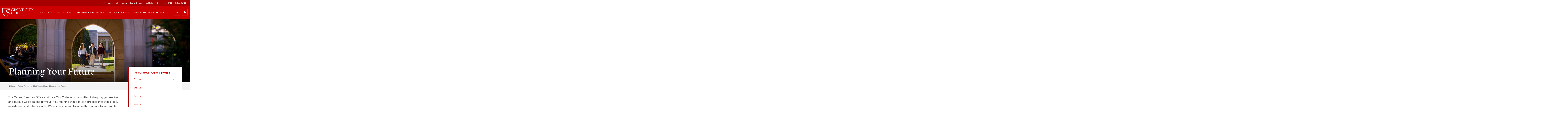

--- FILE ---
content_type: text/html; charset=utf-8
request_url: https://www.gcc.edu/Home/Faith-Purpose/Find-Your-Calling/Planning-Your-Future
body_size: 77341
content:
<!DOCTYPE html>
<html  lang="en-US">
<head id="Head"><meta content="text/html; charset=UTF-8" http-equiv="Content-Type" />

<meta name="viewport" content="width=device-width, initial-scale=1.0">

<link rel="stylesheet" href="https://use.typekit.net/ici6coc.css">

<link rel="stylesheet" href="https://use.fontawesome.com/4fae62d6ea.css">

<!-- begin CBE code -->
<script>
    (function(a,b,c,d,e,f,g) {
    a[e] = a[e] || function() {(a[e].q = a[e].q || []).push(arguments)};f=b.createElement(c);
    g=b.getElementsByTagName(c)[0];f.async=1;f.src=d+"/cbe/cbe.js";g.parentNode.insertBefore(f,g);
    })(window,document,"script","https://cbe.capturehighered.net","_cbe");

    _cbe("create","e0d51135");
    _cbe("log","pageview");
</script>
<!-- end CBE code -->

<!-- Google Tag Manager -->
<script>(function(w,d,s,l,i){w[l]=w[l]||[];w[l].push({'gtm.start':
new Date().getTime(),event:'gtm.js'});var f=d.getElementsByTagName(s)[0],
j=d.createElement(s),dl=l!='dataLayer'?'&l='+l:'';j.async=true;j.src=
'https://www.googletagmanager.com/gtm.js?id='+i+dl;f.parentNode.insertBefore(j,f);
})(window,document,'script','dataLayer','GTM-P2XJBWZ');</script>
<!-- End Google Tag Manager -->

<!-- Google tag (gtag.js) -->
<script async src="https://www.googletagmanager.com/gtag/js?id=G-SDG851JYLH"></script>
<script>
  window.dataLayer = window.dataLayer || [];
  function gtag(){dataLayer.push(arguments);}
  gtag('js', new Date());

  gtag('config', 'G-SDG851JYLH');
</script>
<!-- End Google tag (gtag.js) -->
<title>
	Planning Your Future
</title><meta id="MetaRobots" name="ROBOTS" content="INDEX, FOLLOW" /><link href="/Resources/Shared/stylesheets/dnndefault/7.0.0/default.css?cdv=1222" type="text/css" rel="stylesheet"/><link href="/Resources/Search/SearchSkinObjectPreview.css?cdv=1222" type="text/css" rel="stylesheet"/><link href="/Portals/_default/skins/grove/skin.css?cdv=1222" type="text/css" rel="stylesheet"/><link href="/Portals/0/portal.css?cdv=1222" type="text/css" rel="stylesheet"/><link href="/Portals/_default/skins/grove/DDRMenu/breadcrumb/breadcrumb.css?cdv=1222" type="text/css" rel="stylesheet"/><script src="/Resources/libraries/jQuery/03_05_01/jquery.js?cdv=1222" type="text/javascript"></script><script src="/Resources/libraries/jQuery-Migrate/03_02_00/jquery-migrate.js?cdv=1222" type="text/javascript"></script><script src="/Resources/libraries/jQuery-UI/01_12_01/jquery-ui.js?cdv=1222" type="text/javascript"></script><link rel='SHORTCUT ICON' href='/Portals/0/favicon2.ico?ver=YAYNUauHSRuGuyTHR0TUjA%3d%3d' type='image/x-icon' /><script async type='text/javascript' src='https://dnnapi.com/analytics/js/2026256.js'></script><meta name="viewport" content="initial-scale=1.0,width=device-width" /></head>
<body id="Body">
    
    <form method="post" action="/Home/Faith-Purpose/Find-Your-Calling/Planning-Your-Future" id="Form" enctype="multipart/form-data">
<div class="aspNetHidden">
<input type="hidden" name="__EVENTTARGET" id="__EVENTTARGET" value="" />
<input type="hidden" name="__EVENTARGUMENT" id="__EVENTARGUMENT" value="" />
<input type="hidden" name="__VIEWSTATE" id="__VIEWSTATE" value="Mvb/OXVp988csfyt3YT+3VXiF6VBcSvjXAhjomsQjkPJUvWh22bFa/mM1tFS3rPXrFnOBRPF2zATgx+1IhHHYRdCaCx27mhzNFcr0AKAX8yZiZY+jaUwxOlxgGI6eL6ovgQQrnhGTex7/e+d" />
</div>

<script type="text/javascript">
//<![CDATA[
var theForm = document.forms['Form'];
if (!theForm) {
    theForm = document.Form;
}
function __doPostBack(eventTarget, eventArgument) {
    if (!theForm.onsubmit || (theForm.onsubmit() != false)) {
        theForm.__EVENTTARGET.value = eventTarget;
        theForm.__EVENTARGUMENT.value = eventArgument;
        theForm.submit();
    }
}
//]]>
</script>


<script src="/WebResource.axd?d=pynGkmcFUV0HBrEA_6dLNjkIOw0VpiNUBwt2OjmVqJcwBiO-FGHDmmBQHTM1&amp;t=638285921964787378" type="text/javascript"></script>


<script src="/ScriptResource.axd?d=NJmAwtEo3Io-YqBJ9v2sLVXnv6nko9rO5nvujHlTNskRouLI_O-P_p4lf-x1MT_2wiQO6ditr3FQX0N3fILSdqlhLfDdvoZs3NVBwBAH3BKLQ843Pa2ozl8cv7yORbSuf8baMg2&amp;t=13798092" type="text/javascript"></script>
<script src="/ScriptResource.axd?d=dwY9oWetJoK3AbdxoJPqoljy77W6aSoInOUiFM43e_16lpQsOAPwF9MuZqnKYTmo3-5foz6nMoFQ-z2cRIuwhsH4fEU57iWMyweMKYmV95q__Kj1EtB1gFBSuG2zcA-pLIGsTFHI7Z7NSz7R0&amp;t=13798092" type="text/javascript"></script>
<div class="aspNetHidden">

	<input type="hidden" name="__VIEWSTATEGENERATOR" id="__VIEWSTATEGENERATOR" value="CA0B0334" />
	<input type="hidden" name="__VIEWSTATEENCRYPTED" id="__VIEWSTATEENCRYPTED" value="" />
	<input type="hidden" name="__EVENTVALIDATION" id="__EVENTVALIDATION" value="Wf3ltfdgUGtwA2UrCzITW9jUnKp9hOeuO5isR18fUL2ou+lhVx6tbC26TW+iUJ76nJDlPl755Q5OZx1ox9xK0zoo7ujZ2YN9jMY8gdr9LaQjAQxIfo6y/nUf2AtC++e8Ls69CiqfmD/TPci/pRpYRxogWqg=" />
</div><script src="/js/dnn.js?cdv=1222" type="text/javascript"></script><script src="/js/dnn.modalpopup.js?cdv=1222" type="text/javascript"></script><script src="/js/dnncore.js?cdv=1222" type="text/javascript"></script><script src="/Resources/Search/SearchSkinObjectPreview.js?cdv=1222" type="text/javascript"></script><script src="/js/dnn.servicesframework.js?cdv=1222" type="text/javascript"></script>
<script type="text/javascript">
//<![CDATA[
Sys.WebForms.PageRequestManager._initialize('ScriptManager', 'Form', [], [], [], 90, '');
//]]>
</script>

        
        
        



<!-- Google Tag Manager (noscript) -->
<noscript>
<iframe src="https://www.googletagmanager.com/ns.html?id=GTM-P2XJBWZ" height="0" width="0" style="display:none;visibility:hidden"></iframe>
</noscript>
<!-- End Google Tag Manager (noscript) -->

<div class="overflow">
    <header>
    <div class="secondary">
        <div class="wrapper">
            <a href="/" class="logo">
                <img src="/Portals/0/gcc-logo-primary-1x.png" alt="logo" class="logo__img" />
            </a>
            <!-- Secondary Navigation -->
            <!-- Secondary Navigation -->

<nav class="secondary__nav">
    <ul class="secondary__list">
  <li class="secondary__item" data-state="inactive"><a class="secondary__link" data-state="inactive" href="https://www.gcc.edu/Info/Contact">Contact</a><ul class="secondary__list--child" style="display: none;">
      <li class="secondary__item--child"><a class="secondary__link--child" href="https://www.gcc.edu/Info/Contact/Request-Information">Request Information</a></li>
      <li class="secondary__item--child"><a class="secondary__link--child" href="https://www.gcc.edu/Info/Contact/Staff-Directory">Staff Directory</a></li>
      <li class="secondary__item--child"><a class="secondary__link--child" href="https://www.gcc.edu/Home/Academics/Faculty-Directory">Faculty Directory</a></li>
      <li class="secondary__item--child"><a class="secondary__link--child" href="https://www.gcc.edu/Utility/Offices/Offices-of-Marketing-Communications/Media-Kit">Media Kit</a></li>
      <li class="secondary__item--child"><a class="secondary__link--child" href="https://www.gcc.edu/Info/Contact">Contact Us</a></li>
    </ul>
  </li>
  <li class="secondary__item" data-state="inactive"><a class="secondary__link" data-state="inactive" href="https://www.gcc.edu/Info/Visit">Visit</a><ul class="secondary__list--child" style="display: none;">
      <li class="secondary__item--child"><a class="secondary__link--child" href="https://www.gcc.edu/Info/Visit">Visit Us</a></li>
      <li class="secondary__item--child"><a class="secondary__link--child" href="https://www.gcc.edu/Info/Visit/Daily-Visit-Options">Daily Visit Options</a></li>
      <li class="secondary__item--child"><a class="secondary__link--child" href="https://www.gcc.edu/Info/Visit/Open-Houses">Open Houses</a></li>
      <li class="secondary__item--child"><a class="secondary__link--child" href="https://www.youvisit.com/tour/grovecitycollege">Virtual Tour</a></li>
      <li class="secondary__item--child"><a class="secondary__link--child" href="https://www.gcc.edu/Info/Visit/Group-Visit">Group Visit</a></li>
      <li class="secondary__item--child"><a class="secondary__link--child" href="https://www.gcc.edu/Info/Visit/Summer-Camps">Summer Camps</a></li>
      <li class="secondary__item--child"><a class="secondary__link--child" href="https://www.gcc.edu/Info/Visit/Meet-us-on-the-road">Meet us on the road</a></li>
      <li class="secondary__item--child"><a class="secondary__link--child" href="https://www.gcc.edu/Info/Visit/Driving-Directions">Driving Directions</a></li>
      <li class="secondary__item--child"><a class="secondary__link--child" href="http://www.gcc.edu/Portals/0/GCC-CampusMap.pdf">Campus Map</a></li>
      <li class="secondary__item--child"><a class="secondary__link--child" href="https://www.gcc.edu/Info/Visit/Accommodations">Accommodations</a></li>
      <li class="secondary__item--child"><a class="secondary__link--child" href="https://www.gcc.edu/Info/Visit/Dining">Dining</a></li>
      <li class="secondary__item--child"><a class="secondary__link--child" href="https://www.gcc.edu/Info/Visit/Regional-Attractions">Regional Attractions</a></li>
    </ul>
  </li>
  <li class="secondary__item" data-state="inactive"><a class="secondary__link" data-state="inactive" href="https://www.gcc.edu/Home/Admissions-Financial-Aid/Applying-to-Grove-City-College">Apply</a></li>
  <li class="secondary__item" data-state="inactive"><a class="secondary__link" data-state="inactive" href="https://www.gcc.edu/Info/Events-News">Events &amp; News</a><ul class="secondary__list--child" style="display: none;">
      <li class="secondary__item--child"><a class="secondary__link--child" href="https://www.gcc.edu/Info/Events-News">Events &amp; News</a></li>
      <li class="secondary__item--child"><a class="secondary__link--child" href="http://alumni.gcc.edu/s/1472/17/events.aspx?sid=1472&amp;gid=1&amp;pgid=1266">Alumni &amp; Friends Events</a></li>
      <li class="secondary__item--child"><a class="secondary__link--child" href="https://www.gcc.edu/Info/Events-News/Calendar">Calendar</a></li>
      <li class="secondary__item--child"><a class="secondary__link--child" href="https://www.gcc.edu/Info/Visit/Open-Houses">Open Houses</a></li>
      <li class="secondary__item--child"><a class="secondary__link--child" href="https://www.gcc.edu/Info/Events-News/Commencement-2026">Commencement 2026</a></li>
      <li class="secondary__item--child"><a class="secondary__link--child" href="https://www.gcc.edu/Info/Events-News/Commencement-Archive">Commencement Archive</a></li>
      <li class="secondary__item--child"><a class="secondary__link--child" href="https://www.gcc.edu/Info/Events-News/Student-Publications">Student Publications</a></li>
      <li class="secondary__item--child"><a class="secondary__link--child" href="https://www.gcc.edu/Utility/Offices/Offices-of-Marketing-Communications/Media-Coverage">Media Coverage</a></li>
      <li class="secondary__item--child"><a class="secondary__link--child" href="https://www.gcc.edu/Info/Events-News/News-Releases">News Releases</a></li>
      <li class="secondary__item--child"><a class="secondary__link--child" href="https://issuu.com/grovecitycollege/stacks/99fbe0dc411946b391de90047c479d2e">GeDunk Alumni Magazine</a></li>
      <li class="secondary__item--child"><a class="secondary__link--child" href="https://www.gcc.edu/Info/Events-News/Live-Recorded-Events">Live &amp; Recorded Events</a></li>
      <li class="secondary__item--child"><a class="secondary__link--child" href="https://www.gcc.edu/Info/Events-News/Life-of-the-Mind-Lectures">Life of the Mind Lectures</a></li>
    </ul>
  </li>
  <li class="secondary__item" data-state="inactive"><a class="secondary__link" data-state="inactive" href="http://athletics.gcc.edu/">Athletics</a></li>
  <li class="secondary__item" data-state="inactive"><a class="secondary__link" data-state="inactive" href="https://securelb.imodules.com/s/1472/index.aspx?sid=1472&amp;gid=1&amp;pgid=683&amp;cid=1644">Give</a></li>
  <li class="secondary__item" data-state="inactive"><a class="secondary__link" data-state="inactive" href="https://www.giving.gcc.edu/s/1472/23/home.aspx">Impact 150</a></li>
  <li class="secondary__item" data-state="inactive"><a class="secondary__link" data-state="inactive" href="https://www.gcc.edu/Celebrate-150">Celebrate 150</a></li>
</ul>
</nav>
        </div>
    </div>

    <div class="primary">
        <div class="wrapper">
            <a href="/" class="logo">
                <img src="/Portals/0/gcc-logo-primary-1x.png" alt="logo" class="logo__img" />
            </a>

            <!-- Primary Navigation -->
            <!-- Primary Navigation -->

<nav class="primary__nav">
    <ul class="primary__list">
  <div class="close-btn" data-state="inactive"><img srcset="/Portals/0/Images/close-icon-1x.png, /Portals/0/Images/close-icon-2x.png 2x" src="/Portals/0/Images/close-icon-1x.png.png" alt="close"></div>
  <li class="primary__item" data-state="inactive"><a class="primary__link" data-state="inactive" href="https://www.gcc.edu/Home/Our-Story">Our Story</a><div class="primary__list-wrapper" style="display: none;">
      <div class="primary__list-wrapper--child">
        <div class="primary__callout">
          <div class="primary__callout-title">Our Story</div>
          <div class="primary__callout-desc">Built on American values.</div><a class="btn-primary" href="https://www.gcc.edu/Home/Our-Story">
                                    Learn More
                                </a></div>
        <ul class="primary__list--child" style="display: none;">
          <li class="primary__item--child"><a class="primary__link--child" href="https://www.gcc.edu/Home/Our-Story/Distinctives">Our Distinctives</a></li>
          <li class="primary__item--child"><a class="primary__link--child" href="https://www.gcc.edu/Home/Our-Story/History">History</a></li>
          <li class="primary__item--child"><a class="primary__link--child" href="https://www.gcc.edu/Home/Our-Story/Faith-Freedom">Faith &amp; Freedom</a></li>
          <li class="primary__item--child"><a class="primary__link--child" href="https://www.gcc.edu/Home/Our-Story/By-the-Numbers">By the Numbers</a></li>
          <li class="primary__item--child"><a class="primary__link--child" href="https://www.gcc.edu/Home/Our-Story/Leadership-Teams">Leadership Teams</a></li>
          <li class="primary__item--child"><a class="primary__link--child" href="http://alumni.gcc.edu/s/1472/17/interior.aspx?sid=1472&amp;gid=1&amp;pgid=794">Our Alumni</a></li>
          <li class="primary__item--child"><a class="primary__link--child" href="https://www.gcc.edu/Home/Our-Story/The-Institute-for-Faith-Freedom">The Institute for Faith &amp; Freedom</a></li>
          <li class="primary__item--child"><a class="primary__link--child" href="https://www.gcc.edu/Center-Entrepreneurship-Innovation">Center for Entrepreneurship + Innovation</a></li>
          <li class="primary__item--child"><a class="primary__link--child" href="https://www.gcc.edu/Home/Our-Story/Center-for-Rural-Ministry">Center for Rural Ministry</a></li>
        </ul>
      </div>
    </div>
  </li>
  <li class="primary__item" data-state="inactive"><a class="primary__link" data-state="inactive" href="https://www.gcc.edu/Home/Academics">Academics</a><div class="primary__list-wrapper" style="display: none;">
      <div class="primary__list-wrapper--child">
        <div class="primary__callout">
          <div class="primary__callout-title">Academics</div>
          <div class="primary__callout-desc">Educating the entire you.</div><a class="btn-primary" href="https://www.gcc.edu/Home/Academics">
                                    Learn More
                                </a></div>
        <ul class="primary__list--child" style="display: none;">
          <li class="primary__item--child"><a class="primary__link--child" href="https://www.gcc.edu/Home/Academics/Majors-Departments">Majors &amp; Departments</a></li>
          <li class="primary__item--child"><a class="primary__link--child" href="https://www.gcc.edu/Home/Academics/Grad-School-Prep">Grad School Prep</a></li>
          <li class="primary__item--child"><a class="primary__link--child" href="https://www.gcc.edu/Home/Academics/Study-Abroad-Programs">Study Abroad Programs</a></li>
          <li class="primary__item--child"><a class="primary__link--child" href="https://www.gcc.edu/Home/Academics/Graduate-Online-Programs">Graduate &amp; Online Programs</a></li>
          <li class="primary__item--child"><a class="primary__link--child" href="https://www.gcc.edu/Home/Academics/Faculty-Directory">Faculty Directory</a></li>
          <li class="primary__item--child"><a class="primary__link--child" href="https://www.gcc.edu/Home/Academics/Academic-Resource-Center">Academic Resource Center</a></li>
          <li class="primary__item--child"><a class="primary__link--child" href="https://www.gcc.edu/Home/Academics/Accreditations-Affiliations">Accreditations &amp; Affiliations</a></li>
          <li class="primary__item--child"><a class="primary__link--child" href="https://www.gcc.edu/Utility/Offices/Registrar/Transcript-Request">Request a Transcript</a></li>
          <li class="primary__item--child"><a class="primary__link--child" href="https://www.gcc.edu/Home/Admissions-Financial-Aid/Applying-to-Grove-City-College/How-To-Apply/Dual-Enrollment-Program">Dual Enrollment Program</a></li>
          <li class="primary__item--child"><a class="primary__link--child" href="https://www.gcc.edu/Utility/Offices/Registrar/Undergraduate-Online-Courses">Online Courses</a></li>
        </ul>
      </div>
    </div>
  </li>
  <li class="primary__item" data-state="inactive"><a class="primary__link" data-state="inactive" href="https://www.gcc.edu/Home/Experience-the-Grove">Experience the Grove</a><div class="primary__list-wrapper" style="display: none;">
      <div class="primary__list-wrapper--child">
        <div class="primary__callout">
          <div class="primary__callout-title">Experience the Grove</div>
          <div class="primary__callout-desc">A community so unique, we have our own name.</div><a class="btn-primary" href="https://www.gcc.edu/Home/Experience-the-Grove">
                                    Learn More
                                </a></div>
        <ul class="primary__list--child" style="display: none;">
          <li class="primary__item--child"><a class="primary__link--child" href="https://www.gcc.edu/Home/Experience-the-Grove/Organizations-Clubs">Organizations &amp; Clubs</a></li>
          <li class="primary__item--child"><a class="primary__link--child" href="https://www.gcc.edu/Home/Experience-the-Grove/Campus-Life">Campus Life</a></li>
          <li class="primary__item--child"><a class="primary__link--child" href="http://athletics.gcc.edu/">Athletics</a></li>
          <li class="primary__item--child"><a class="primary__link--child" href="https://www.gcc.edu/Home/Experience-Grove/Facilities">Facilities</a></li>
          <li class="primary__item--child"><a class="primary__link--child" href="https://www.youvisit.com/tour/grovecitycollege">Virtual Tour</a></li>
        </ul>
      </div>
    </div>
  </li>
  <li data-state="inactive" class="current"><a class="primary__link" data-state="inactive" href="https://www.gcc.edu/Home/Faith-Purpose">Faith &amp; Purpose</a><div class="primary__list-wrapper" style="display: none;">
      <div class="primary__list-wrapper--child">
        <div class="primary__callout">
          <div class="primary__callout-title">Faith &amp; Purpose</div>
          <div class="primary__callout-desc">Who will you become?</div><a class="btn-primary" href="https://www.gcc.edu/Home/Faith-Purpose">
                                    Learn More
                                </a></div>
        <ul class="primary__list--child" style="display: none;">
          <li class="primary__item--child"><a class="primary__link--child" href="https://www.gcc.edu/Home/Faith-Purpose/Christian-Formation">Christian Formation</a></li>
          <li class="current"><a class="primary__link--child" href="https://www.gcc.edu/Home/Faith-Purpose/Find-Your-Calling">Find Your Calling</a></li>
          <li class="primary__item--child"><a class="primary__link--child" href="https://vimeo.com/showcase/11072383">Chapel Livestream</a></li>
          <li class="primary__item--child"><a class="primary__link--child" href="https://www.gcc.edu/Home/Our-Story/Faith-Freedom/Vision-Mission-Values">Vision, Mission &amp; Values</a></li>
          <li class="primary__item--child"><a class="primary__link--child" href="https://www.gcc.edu/Home/Our-Story/Faith-Freedom/Statement-of-Faith">Statement of Faith</a></li>
        </ul>
      </div>
    </div>
  </li>
  <li class="primary__item" data-state="inactive"><a class="primary__link" data-state="inactive" href="https://www.gcc.edu/Home/Admissions-Financial-Aid">Admissions &amp; Financial Aid</a><div class="primary__list-wrapper" style="display: none;">
      <div class="primary__list-wrapper--child">
        <div class="primary__callout">
          <div class="primary__callout-title">Admissions &amp; Financial Aid</div>
          <div class="primary__callout-desc">You'll get more than what you pay for.</div><a class="btn-primary" href="https://www.gcc.edu/Home/Admissions-Financial-Aid">
                                    Learn More
                                </a></div>
        <ul class="primary__list--child" style="display: none;">
          <li class="primary__item--child"><a class="primary__link--child" href="https://www.gcc.edu/Home/Admissions-Financial-Aid">Admissions &amp; Financial Aid</a></li>
          <li class="primary__item--child"><a class="primary__link--child" href="https://www.gcc.edu/Home/Our-Story/Our-Distinctives/Why-Grove-City-College">Why Grove City College?</a></li>
          <li class="primary__item--child"><a class="primary__link--child" href="https://www.gcc.edu/Info/Visit">Visit Us</a></li>
          <li class="primary__item--child"><a class="primary__link--child" href="https://www.gcc.edu/Home/Admissions-Financial-Aid/Financial-Aid-Scholarships">Financial Aid &amp; Scholarships</a></li>
          <li class="primary__item--child"><a class="primary__link--child" href="https://www.gcc.edu/Home/Admissions-Financial-Aid/Applying-to-Grove-City-College">Applying to Grove City College</a></li>
          <li class="primary__item--child"><a class="primary__link--child" href="https://www.gcc.edu/Utility/Info-For/New-Students/Accepted-Students">Accepted Students</a></li>
          <li class="primary__item--child"><a class="primary__link--child" href="https://www.gcc.edu/Home/Admissions-Financial-Aid/Applying-to-Grove-City-College/How-To-Apply/Dual-Enrollment-Program">Dual Enrollment Program</a></li>
          <li class="primary__item--child"><a class="primary__link--child" href="https://www.gcc.edu/Utility/Offices/Registrar/Undergraduate-Online-Courses">Online Courses</a></li>
          <li class="primary__item--child"><a class="primary__link--child" href="https://www.gcc.edu/Home/Admissions-Financial-Aid/College-Search-Resources">College Search Resources</a></li>
          <li class="primary__item--child"><a class="primary__link--child" href="https://www.gcc.edu/Home/Admissions-Financial-Aid/Meet-the-Admissions-Staff">Meet the Admissions Staff</a></li>
        </ul>
      </div>
    </div>
  </li>
</ul>
</nav>
            <div class="search-utility-wrapper">
                <div id="dnn_HeaderSearchUtilityPane"><div class="DnnModule DnnModule-DNN_HTML DnnModule-1670 DnnVersionableControl"><a name="1670"></a><div id="dnn_ctr1670_ContentPane" class="clearfix module-clean"><!-- Start_Module_1670 --><div id="dnn_ctr1670_ModuleContent" class="DNNModuleContent ModDNNHTMLC">
	<div id="dnn_ctr1670_HtmlModule_lblContent"><div class="search-btn search-utility__btn" data-state="inactive">
	<i class="fa fa-search" aria-hidden="true"></i>
	<span class="search-btn__label">Search</span>
</div>
<div class="utility-btn" data-state="inactive">
	<i class="fa fa-user" aria-hidden="true"></i>
</div>
<div class="utility-btn-mobile search-utility__btn" data-state="inactive">
	<i class="fa fa-user" aria-hidden="true"></i>
</div>
<div class="menu-btn utility-btn-mobile search-utility__btn" data-state="inactive">
	<i class="fa fa-bars" aria-hidden="true"></i>
</div></div>




</div><!-- End_Module_1670 --></div>

















</div></div>
            </div>
        </div>
    </div>

    <!-- searchbox -->
    <div class="searchbox" role="search" data-state="inactive">
        <div class="wrapper">
            <label for="search_term" class="searchbox__label">Site Search</label>
            <span id="dnn_dnnSearch_ClassicSearch">
    
    
    <span class="searchInputContainer" data-moreresults="See More Results" data-noresult="No Results Found">
        <input name="dnn$dnnSearch$txtSearch" type="text" maxlength="255" size="20" id="dnn_dnnSearch_txtSearch" class="NormalTextBox" aria-label="Search" autocomplete="off" placeholder="Search..." />
        <a class="dnnSearchBoxClearText" title="Clear search text"></a>
    </span>
    <a id="dnn_dnnSearch_cmdSearch" class="SkinObject" href="javascript:__doPostBack(&#39;dnn$dnnSearch$cmdSearch&#39;,&#39;&#39;)">Search</a>
</span>


<script type="text/javascript">
    $(function() {
        if (typeof dnn != "undefined" && typeof dnn.searchSkinObject != "undefined") {
            var searchSkinObject = new dnn.searchSkinObject({
                delayTriggerAutoSearch : 400,
                minCharRequiredTriggerAutoSearch : 2,
                searchType: 'S',
                enableWildSearch: true,
                cultureCode: 'en-US',
                portalId: -1
                }
            );
            searchSkinObject.init();
            
            
            // attach classic search
            var siteBtn = $('#dnn_dnnSearch_SiteRadioButton');
            var webBtn = $('#dnn_dnnSearch_WebRadioButton');
            var clickHandler = function() {
                if (siteBtn.is(':checked')) searchSkinObject.settings.searchType = 'S';
                else searchSkinObject.settings.searchType = 'W';
            };
            siteBtn.on('change', clickHandler);
            webBtn.on('change', clickHandler);
            
            
        }
    });
</script>

            <div id="dnn_HeaderQuickLinksPane"><div class="DnnModule DnnModule-DNN_HTML DnnModule-1684 DnnVersionableControl"><a name="1684"></a><div id="dnn_ctr1684_ContentPane" class="clearfix module-clean"><!-- Start_Module_1684 --><div id="dnn_ctr1684_ModuleContent" class="DNNModuleContent ModDNNHTMLC">
	<div id="dnn_ctr1684_HtmlModule_lblContent"><ul class="quick-links">
	<li class="quick-links__item">
	Top Searches:
	</li>
	<li class="quick-links__item">
	<a class="quick-links__link" href="/Home/Academics/Majors-Departments">
	Programs
	</a>
	</li>
	<li class="quick-links__item">
	<a class="quick-links__link" href="http://athletics.gcc.edu/" target="_blank">
	Athletics
	</a>
	</li>
	<li class="quick-links__item">
	<a class="quick-links__link" href="http://www.youvisit.com/tour/grovecitycollege?tourid=tour1_10_05_15_71415&pl=v&m_prompt=1" target="_blank">
	Virtual Tour
	</a>
	</li>
	<li class="quick-links__item">
	<a class="quick-links__link" href="/Home/Academics/Faculty-Directory">
	Faculty Directory
	</a>
	</li>
</ul></div>




</div><!-- End_Module_1684 --></div>

















</div></div>
        </div>
    </div>

    <div class="utility">
        <div class="wrapper">
            <!-- Utility Navigation -->
            <!-- Utility Navigation -->

<nav class="utility__nav">
	<ul class="utility__list" data-state="active">
  <div class="close-btn" data-state="inactive"><img srcset="/Portals/0/Images/close-icon-1x.png, /Portals/0/Images/close-icon-2x.png 2x" src="/Portals/0/Images/close-icon-1x.png.png" alt="close"></div>
  <li class="utility__item" data-state="inactive"><a class="utility__link" data-state="inactive" href="https://www.gcc.edu/Utility/Portals">Portals</a><ul class="utility__list--child">
      <li class="utility__item--child"><a class="utility__link--child" href="https://my.gcc.edu/ics">My GCC</a></li>
      <li class="utility__item--child"><a class="utility__link--child" href="http://alumni.gcc.edu/s/1472/start.aspx">Alumni Login</a></li>
    </ul>
  </li>
  <li class="utility__item" data-state="inactive"><a class="utility__link" data-state="inactive" href="https://www.gcc.edu/Utility/Info-For">Info For</a><ul class="utility__list--child">
      <li class="utility__item--child"><a class="utility__link--child" href="https://www.gcc.edu/Utility/Info-For/Parents-Guardians">Parents &amp; Guardians</a></li>
      <li class="utility__item--child"><a class="utility__link--child" href="http://alumni.gcc.edu/s/1472/start.aspx">Alumni &amp; Friends</a></li>
      <li class="utility__item--child"><a class="utility__link--child" href="http://www.giving.gcc.edu">Donors</a></li>
      <li class="utility__item--child"><a class="utility__link--child" href="https://www.gcc.edu/Utility/Info-For/Educators">Educators</a></li>
      <li class="utility__item--child"><a class="utility__link--child" href="https://www.gcc.edu/Utility/Info-For/Employers">Employers</a></li>
      <li class="utility__item--child"><a class="utility__link--child" href="https://www.gcc.edu/Utility/Info-For/New-Students">New Students</a></li>
    </ul>
  </li>
  <li class="utility__item" data-state="inactive"><a class="utility__link" data-state="inactive" href="https://www.gcc.edu/Utility/Offices">Offices</a><ul class="utility__list--child">
      <li class="utility__item--child"><a class="utility__link--child" href="https://www.gcc.edu/Utility/Offices/Institutional-Advancement">Institutional Advancement</a></li>
      <li class="utility__item--child"><a class="utility__link--child" href="https://www.gcc.edu/Utility/Offices/Bookstore">Bookstore</a></li>
      <li class="utility__item--child"><a class="utility__link--child" href="https://www.gcc.edu/Utility/Offices/Registrar">Registrar</a></li>
      <li class="utility__item--child"><a class="utility__link--child" href="https://www.gcc.edu/Utility/Offices/Office-of-Admissions">Office of Admissions</a></li>
      <li class="utility__item--child"><a class="utility__link--child" href="https://www.gcc.edu/Utility/Offices/Office-of-Financial-Aid">Office of Financial Aid</a></li>
      <li class="utility__item--child"><a class="utility__link--child" href="https://www.gcc.edu/Utility/Offices/Office-of-Career-Services">Office of Career Services</a></li>
      <li class="utility__item--child"><a class="utility__link--child" href="https://www.gcc.edu/Utility/Offices/Stan-Karen-Johnson-Office-of-Global-Programs">Stan &amp; Karen Johnson Office of Global Programs</a></li>
      <li class="utility__item--child"><a class="utility__link--child" href="https://www.gcc.edu/Utility/Offices/Imago-Dei-Office">Imago Dei Office</a></li>
      <li class="utility__item--child"><a class="utility__link--child" href="https://www.gcc.edu/Utility/Offices/Offices-of-Marketing-Communications">Offices of Marketing &amp; Communications</a></li>
      <li class="utility__item--child"><a class="utility__link--child" href="https://www.gcc.edu/Utility/Offices/Information-Technology-Services">Information Technology Services (ITS)</a></li>
      <li class="utility__item--child"><a class="utility__link--child" href="https://www.gcc.edu/Utility/Offices/Residence-Life">Residence Life</a></li>
      <li class="utility__item--child"><a class="utility__link--child" href="https://www.gcc.edu/Utility/Offices/Zerbe-Health-Wellness-Center">Zerbe Health &amp; Wellness Center</a></li>
      <li class="utility__item--child"><a class="utility__link--child" href="https://www.gcc.edu/Utility/Offices/Counseling-Center">Counseling Center</a></li>
    </ul>
  </li>
</ul>
</nav>
        </div>
    </div>

</header>
    <main class="landing-page">	
        <!-- Hero -->
        <section>
            <div class="hero">
                <div id="dnn_BasicPageHeroPane"><div class="DnnModule DnnModule-Visualizer DnnModule-3521 DnnVersionableControl"><a name="3521"></a><div id="dnn_ctr3521_ContentPane" class="clearfix module-clean"><!-- Start_Module_3521 --><div id="dnn_ctr3521_ModuleContent" class="DNNModuleContent ModVisualizerC">
	<div id="dnn_ctr3521_View_ScopeWrapper" data-mid="3521" data-vid="4b3a0601-533a-4fca-beb4-ceb6585a2efb" data-dnn-content-items="{&quot;vi&quot;:&quot;4b3a0601-533a-4fca-beb4-ceb6585a2efb&quot;,&quot;ci&quot;:[&quot;e5179bd8-4695-4771-890f-683fe4ecf5bf&quot;]}"><picture class="hero__picture">    <source srcset="https://www.gcc.edu/Portals/0/Images/1.4.1.1-planning_your_future-masthead-m.jpg?ver=2017-07-18-090825-213" media="(max-width: 360px)">    <img srcset="https://www.gcc.edu/Portals/0/Images/1.4.1.1-planning_your_future-masthead.jpg?ver=2017-07-18-090822-443" alt=""></picture><div class="content">    <div class="hero__copy">        <h1 class="hero__copy__headline">Planning Your Future</h1>    </div></div></div>
</div><!-- End_Module_3521 --></div>

















</div></div>
                <div id="dnn_ContentPane" class="DNNEmptyPane"></div>
            </div>
        </section>

        <nav class="breadcrumbs">
    <div class="wrapper">
        <ul class="breadcrumbs__list">
  <li class="breadcrumbs__item"><a href="https://www.gcc.edu/" class="breadcrumbs__link">Home</a></li>
  <li class="breadcrumbs__item"><a href="https://www.gcc.edu/Home/Faith-Purpose" class="breadcrumbs__link">Faith &amp; Purpose</a></li>
  <li class="breadcrumbs__item"><a href="https://www.gcc.edu/Home/Faith-Purpose/Find-Your-Calling" class="breadcrumbs__link">Find Your Calling</a></li>
  <li class="breadcrumbs__item"><a href="https://www.gcc.edu/Home/Faith-Purpose/Find-Your-Calling/Planning-Your-Future" class="breadcrumbs__link">Planning Your Future</a></li>
</ul>
    </div>
</nav>


        <section class="content no-top-padding">
            <!-- sidebar -->
            <aside class="sidebar sticky">
                <ul class="sidebar__list">
                    <li class="sidebar__item">
                        <a class="sidebar__link" data-state="inactive" href="http://www.gcc.edu/Home/Faith-Purpose/Find-Your-Calling/Planning-Your-Future">Planning Your Future</a>
                        <button class="sidebar__link--toggle sidebar__link--toggle--parent js-sidebar__link--toggle fa-toogle-arrow" data-state="inactive"></button>
                        <ul class="sidebar__list--child">
  <li class="sidebar__item--child"><a class="sidebar__link--child sidebar__link--child--parent" href="https://www.gcc.edu/Home/Faith-Purpose/Find-Your-Calling/Planning-Your-Future/Assess">Assess</a><button class="sidebar__link--toggle js-sidebar__link--toggle fa-toogle-arrow" data-state="inactive"></button><ul class="sidebar__list--child-tertiary">
      <li class="sidebar__item--child-tertiary"><a class="sidebar__link--child-tertiary" href="https://www.gcc.edu/Home/Faith-Purpose/Find-Your-Calling/Planning-Your-Future/Assess/PathwayU">PathwayU</a></li>
    </ul>
  </li>
  <li class="sidebar__item--child"><a class="sidebar__link--child sidebar__link--child--parent" href="https://www.gcc.edu/Home/Faith-Purpose/Find-Your-Calling/Planning-Your-Future/Explore">Explore</a><button class="sidebar__link--toggle js-sidebar__link--toggle fa-toogle-arrow" data-state="inactive"></button></li>
  <li class="sidebar__item--child"><a class="sidebar__link--child sidebar__link--child--parent" href="https://www.gcc.edu/Home/Faith-Purpose/Find-Your-Calling/Planning-Your-Future/Decide">Decide</a><button class="sidebar__link--toggle js-sidebar__link--toggle fa-toogle-arrow" data-state="inactive"></button></li>
  <li class="sidebar__item--child"><a class="sidebar__link--child sidebar__link--child--parent" href="https://www.gcc.edu/Home/Faith-Purpose/Find-Your-Calling/Planning-Your-Future/Pursue">Pursue</a><button class="sidebar__link--toggle js-sidebar__link--toggle fa-toogle-arrow" data-state="inactive"></button></li>
</ul>
                    </li>
                </ul>
               
            </aside>

            <!-- start content -->
            <!-- Intro Copy -->
            <section class="content--sidebar">
                <div class="wrapper">
                    <div class="intro-copy">
                        <div id="dnn_BasicPageIntroPane"><div class="DnnModule DnnModule-Visualizer DnnModule-3522 DnnVersionableControl"><a name="3522"></a><div id="dnn_ctr3522_ContentPane" class="clearfix module-clean"><!-- Start_Module_3522 --><div id="dnn_ctr3522_ModuleContent" class="DNNModuleContent ModVisualizerC">
	<div id="dnn_ctr3522_View_ScopeWrapper" data-mid="3522" data-vid="eacfc2e6-d5e8-4b3c-beb5-ca0d08be105c" data-dnn-content-items="{&quot;vi&quot;:&quot;eacfc2e6-d5e8-4b3c-beb5-ca0d08be105c&quot;,&quot;ci&quot;:[&quot;ccf2365a-43cb-4687-a523-76330b291500&quot;]}"><div class="intro-copy">    <p class="intro-copy__desc">        The Career Services Office at Grove City College is committed to helping you realize and pursue&#160;God&#39;s calling&#160;for your life. Attaining that goal is a process that takes time, investment, and intentionality. We encourage you to move through our four-step plan and to take advantage of the advice, opportunities, and resources available at each stage of the process.    </p></div></div>
</div><!-- End_Module_3522 --></div>

















</div></div>
                    </div>
                </div>
            </section>

            <!-- 1-column tout -->
            <section class="content--sidebar">
                <div class="wrapper">
                    <div class="column--1 tout">
                        <div id="dnn_BasicPageSectionPane"><div class="DnnModule DnnModule-Visualizer DnnModule-4554 DnnVersionableControl"><a name="4554"></a><div id="dnn_ctr4554_ContentPane" class="clearfix module-clean"><!-- Start_Module_4554 --><div id="dnn_ctr4554_ModuleContent" class="DNNModuleContent ModVisualizerC">
	<div id="dnn_ctr4554_View_ScopeWrapper" data-mid="4554" data-vid="685cecf3-c535-47b1-a120-7c5a8b7cf53f" data-dnn-content-items="{&quot;vi&quot;:&quot;685cecf3-c535-47b1-a120-7c5a8b7cf53f&quot;,&quot;ci&quot;:[&quot;44cb62aa-0eae-4a6b-9e24-b75aa0b1e4f6&quot;]}"><img src="https://www.gcc.edu/Portals/0/Images/CSO_FourStepProcess2018.jpg?ver=2018-08-24-154008-393" alt=""><p></p></div>
</div><!-- End_Module_4554 --></div>

















</div><div class="DnnModule DnnModule-Visualizer DnnModule-4741 DnnVersionableControl"><a name="4741"></a><div id="dnn_ctr4741_ContentPane" class="clearfix module-clean"><!-- Start_Module_4741 --><div id="dnn_ctr4741_ModuleContent" class="DNNModuleContent ModVisualizerC">
	<div id="dnn_ctr4741_View_ScopeWrapper" data-mid="4741" data-vid="27ea2919-236a-453f-96da-2cb025f99bac" data-dnn-content-items="{&quot;vi&quot;:&quot;27ea2919-236a-453f-96da-2cb025f99bac&quot;,&quot;ci&quot;:[&quot;0eefa206-589e-4a0a-bc5a-09f86403f8c6&quot;]}"><h3 class="tout__title">Assess</h3></div>
</div><!-- End_Module_4741 --></div>

















</div><div class="DnnModule DnnModule-Visualizer DnnModule-4307 DnnVersionableControl"><a name="4307"></a><div id="dnn_ctr4307_ContentPane" class="clearfix module-clean"><!-- Start_Module_4307 --><div id="dnn_ctr4307_ModuleContent" class="DNNModuleContent ModVisualizerC">
	<div id="dnn_ctr4307_View_ScopeWrapper" data-mid="4307" data-vid="887ab7d3-6377-4964-894f-04468808b548" data-dnn-content-items="{&quot;vi&quot;:&quot;887ab7d3-6377-4964-894f-04468808b548&quot;,&quot;ci&quot;:[&quot;96e41c0e-8d89-4bc2-830e-f541dfd8e216&quot;]}">Discovering who you are is the first step on the path to your calling. By deepening your understanding of yourself, you can better evaluate your career options. Self-assessment is critical in the career development process, and our career staff is here to help you explore your interests, needs, passions, and God-given talents. As a freshman, you will have free access to the CliftonStrengths assessment to learn your top five talent themes.<img src="" alt=""><p></p><p>	<a class="btn-primary" href="/Home/Faith-Purpose/Finding-Your-Calling/Planning-Your-Future/Assess">Assess</a></p></div>
</div><!-- End_Module_4307 --></div>

















</div><div class="DnnModule DnnModule-Visualizer DnnModule-4742 DnnVersionableControl"><a name="4742"></a><div id="dnn_ctr4742_ContentPane" class="clearfix module-clean"><!-- Start_Module_4742 --><div id="dnn_ctr4742_ModuleContent" class="DNNModuleContent ModVisualizerC">
	<div id="dnn_ctr4742_View_ScopeWrapper" data-mid="4742" data-vid="8ec93c23-284f-4ca7-826b-37f002b74ef4" data-dnn-content-items="{&quot;vi&quot;:&quot;8ec93c23-284f-4ca7-826b-37f002b74ef4&quot;,&quot;ci&quot;:[&quot;e58167e5-204e-4f0c-ba9f-a63aca32dcf7&quot;]}"><h3 class="tout__title">Explore</h3></div>
</div><!-- End_Module_4742 --></div>

















</div><div class="DnnModule DnnModule-Visualizer DnnModule-4550 DnnVersionableControl"><a name="4550"></a><div id="dnn_ctr4550_ContentPane" class="clearfix module-clean"><!-- Start_Module_4550 --><div id="dnn_ctr4550_ModuleContent" class="DNNModuleContent ModVisualizerC">
	<div id="dnn_ctr4550_View_ScopeWrapper" data-mid="4550" data-vid="f6b63d76-ec3a-4612-851e-ea5b67d997fe" data-dnn-content-items="{&quot;vi&quot;:&quot;f6b63d76-ec3a-4612-851e-ea5b67d997fe&quot;,&quot;ci&quot;:[&quot;e2c539ff-6900-4c41-a49d-5ea23b36e5af&quot;]}">Once you’ve gained insight into your interests, strengths, personality, and values through self-assessments, explore career options for which you may be best suited.<img src="" alt=""><p></p><p>	<a class="btn-primary" href="/Home/Faith-Purpose/Finding-Your-Calling/Planning-Your-Future/Explore">Explore</a></p></div>
</div><!-- End_Module_4550 --></div>

















</div><div class="DnnModule DnnModule-Visualizer DnnModule-5346 DnnVersionableControl"><a name="5346"></a><div id="dnn_ctr5346_ContentPane" class="clearfix module-clean"><!-- Start_Module_5346 --><div id="dnn_ctr5346_ModuleContent" class="DNNModuleContent ModVisualizerC">
	<div id="dnn_ctr5346_View_ScopeWrapper" data-mid="5346" data-vid="2d6e42d6-547f-46f3-a9fc-c812c91d9593" data-dnn-content-items="{&quot;vi&quot;:&quot;2d6e42d6-547f-46f3-a9fc-c812c91d9593&quot;,&quot;ci&quot;:[&quot;4a9d83de-3f5d-46cc-8611-71721f67e0d2&quot;]}"><div class="callout callout--gold">    <h4 class="callout__head">                <span class="callout__head--var2">Your Calling</span>    </h4>    <div class="callout__detail">        <p>&quot;Calling is the truth that God calls us to Himself so decisively that everything we are, everything we do, and everything we have is invested with a special devotion and dynamism to live out as a response to His summons and service.&quot; - Os Guinness</p>    </div>    </div></div>
</div><!-- End_Module_5346 --></div>

















</div><div class="DnnModule DnnModule-Visualizer DnnModule-4743 DnnVersionableControl"><a name="4743"></a><div id="dnn_ctr4743_ContentPane" class="clearfix module-clean"><!-- Start_Module_4743 --><div id="dnn_ctr4743_ModuleContent" class="DNNModuleContent ModVisualizerC">
	<div id="dnn_ctr4743_View_ScopeWrapper" data-mid="4743" data-vid="d354bd3f-f207-4f52-9c58-7413e9d262b9" data-dnn-content-items="{&quot;vi&quot;:&quot;d354bd3f-f207-4f52-9c58-7413e9d262b9&quot;,&quot;ci&quot;:[&quot;84945545-7019-4877-9ef3-fe09dd0b095e&quot;]}"><h3 class="tout__title">Decide</h3></div>
</div><!-- End_Module_4743 --></div>

















</div><div class="DnnModule DnnModule-Visualizer DnnModule-4551 DnnVersionableControl"><a name="4551"></a><div id="dnn_ctr4551_ContentPane" class="clearfix module-clean"><!-- Start_Module_4551 --><div id="dnn_ctr4551_ModuleContent" class="DNNModuleContent ModVisualizerC">
	<div id="dnn_ctr4551_View_ScopeWrapper" data-mid="4551" data-vid="5c013827-b163-4c82-bbd8-d75b08a112c0" data-dnn-content-items="{&quot;vi&quot;:&quot;5c013827-b163-4c82-bbd8-d75b08a112c0&quot;,&quot;ci&quot;:[&quot;00cf2431-df1d-4e01-a2b4-d9d7a73227b4&quot;]}">You've done a lot of assessment and exploration. Now is the time to get experience, pursue opportunities, develop your job searching skills, and build connections to make decisions on your next steps.<img src="" alt=""><p></p><p>	<a class="btn-primary" href="/Home/Faith-Purpose/Finding-Your-Calling/Planning-Your-Future/Decide">Decide</a></p></div>
</div><!-- End_Module_4551 --></div>

















</div><div class="DnnModule DnnModule-Visualizer DnnModule-4744 DnnVersionableControl"><a name="4744"></a><div id="dnn_ctr4744_ContentPane" class="clearfix module-clean"><!-- Start_Module_4744 --><div id="dnn_ctr4744_ModuleContent" class="DNNModuleContent ModVisualizerC">
	<div id="dnn_ctr4744_View_ScopeWrapper" data-mid="4744" data-vid="79c06cdc-1ca9-496d-af30-68182cac9602" data-dnn-content-items="{&quot;vi&quot;:&quot;79c06cdc-1ca9-496d-af30-68182cac9602&quot;,&quot;ci&quot;:[&quot;cd70503f-96d7-4c65-9c41-dc9fed1ca5d1&quot;]}"><h3 class="tout__title">Pursue</h3></div>
</div><!-- End_Module_4744 --></div>

















</div><div class="DnnModule DnnModule-Visualizer DnnModule-4552 DnnVersionableControl"><a name="4552"></a><div id="dnn_ctr4552_ContentPane" class="clearfix module-clean"><!-- Start_Module_4552 --><div id="dnn_ctr4552_ModuleContent" class="DNNModuleContent ModVisualizerC">
	<div id="dnn_ctr4552_View_ScopeWrapper" data-mid="4552" data-vid="7972d422-a2ef-4814-8881-5ca73d1202a1" data-dnn-content-items="{&quot;vi&quot;:&quot;7972d422-a2ef-4814-8881-5ca73d1202a1&quot;,&quot;ci&quot;:[&quot;d33ee301-e707-4f08-b38a-e8646b8e0891&quot;]}">The time has come! You’re ready to begin applying for full-time jobs or to apply to graduate school. Follow the steps below to guide you through your senior year.<img src="" alt=""><p></p><p>	<a class="btn-primary" href="/Home/Faith-Purpose/Finding-Your-Calling/Planning-Your-Future/Pursue">Pursue</a></p></div>
</div><!-- End_Module_4552 --></div>

















</div></div>
                    </div>
                </div>
            </section>
        </section>

        <!-- Further Exploration | 3-column card -->
        <section class="content">
            <div class="wrapper wrapper--largest-max-width">
                 <div class="row">
	<h3 class="card__title">
		<div id="dnn_BasicPageCardTitlePane"><div class="DnnModule DnnModule-DNN_HTML DnnModule-3520 DnnVersionableControl"><a name="3520"></a><div id="dnn_ctr3520_ContentPane" class="clearfix module-clean"><!-- Start_Module_3520 --><div id="dnn_ctr3520_ModuleContent" class="DNNModuleContent ModDNNHTMLC">
	<div id="dnn_ctr3520_HtmlModule_lblContent">Further Exploration</div>




</div><!-- End_Module_3520 --></div>

















</div></div>
	</h3>	
	<div class="row cards cards--3 cards--further-exploration">
		<div id="dnn_BasicPageCardContentPane"><div class="DnnModule DnnModule-Visualizer DnnModule-3519 DnnVersionableControl"><a name="3519"></a><div id="dnn_ctr3519_ContentPane" class="clearfix module-clean"><!-- Start_Module_3519 --><div id="dnn_ctr3519_ModuleContent" class="DNNModuleContent ModVisualizerC">
	<div id="dnn_ctr3519_View_ScopeWrapper" data-mid="3519" data-vid="5d1d8402-ebac-4d00-a844-5919e3698e34" data-dnn-content-items="{&quot;vi&quot;:&quot;5d1d8402-ebac-4d00-a844-5919e3698e34&quot;,&quot;ci&quot;:[&quot;bac69377-fe40-4161-b62f-85494c7a5a72&quot;,&quot;698a0ec8-513b-4d90-a30d-1c4f7a0d8d2e&quot;,&quot;f837fd1c-2c2f-459d-82c9-c27b6e40e016&quot;]}"><a href="/Home/Admissions-Financial-Aid" class="card t__shadow--hover">	<div class="card__img">    	<img src="https://www.gcc.edu/LinkClick.aspx?fileticket=Pps4khdtxwA%3d&amp;portalid=0" alt="">  	</div><!--./card__img-->	<div class="card__detail">		<h4>Admissions &amp; Financial Aid</h4>	</div><!--/.card__detail-->		<div class="card__btn">Learn More<i class="fa fa-angle-right" aria-hidden="true"></i></div></a><a href="/Info/Visit" class="card t__shadow--hover">	<div class="card__img">    	<img src="https://www.gcc.edu/Portals/0/Images/Further_explore_visit_GCC_450x270.jpg?ver=2017-07-19-132254-513" alt="Visit Grove City College - Learn More">  	</div><!--./card__img-->	<div class="card__detail">		<h4>Visit Grove City College</h4>	</div><!--/.card__detail-->		<div class="card__btn">Learn More<i class="fa fa-angle-right" aria-hidden="true"></i></div></a><a href="/Home/Academics/Majors-Departments" class="card t__shadow--hover">	<div class="card__img">    	<img src="https://www.gcc.edu/LinkClick.aspx?fileticket=Xa-m3eikNuk%3d&amp;portalid=0" alt="Majors &amp; Departments - Learn More">  	</div><!--./card__img-->	<div class="card__detail">		<h4>Majors &amp; Departments</h4>	</div><!--/.card__detail-->		<div class="card__btn">Learn More<i class="fa fa-angle-right" aria-hidden="true"></i></div></a></div>
</div><!-- End_Module_3519 --></div>

















</div></div>
	</div><!--/.cards-->
</div><!--/.row-->
            </div>
        </section>

    </main>

    <footer>

    <div class="wrapper">
        <!-- back to top button -->
        <div class="center">
            <button type="button" onclick="backToTopFunction()" class="btn-primary" title="Back to Top">Back to Top <i class="fa fa-angle-up" aria-hidden="true"></i></button>
        </div><!--/.center-->
        
        <div class="column--2t">
            <!-- Primary Navigation -->
            <!-- Primary Navigation -->

<nav class="footer--primary">
    <div class="wrapper">
        <div id="dnn_NAVfooterprimaryPane"><div class="DnnModule DnnModule-DNN_HTML DnnModule-1663 DnnVersionableControl"><a name="1663"></a><div id="dnn_ctr1663_ContentPane" class="clearfix module-clean"><!-- Start_Module_1663 --><div id="dnn_ctr1663_ModuleContent" class="DNNModuleContent ModDNNHTMLC">
	<div id="dnn_ctr1663_HtmlModule_lblContent"><ul class="footer--primary__list"><!-- Our Story -->
 <li class="footer--primary__item"><a class="footer--primary__link" href="/Home/Our-Story">Our Story </a>

 <ul class="footer--primary__list--child">
  <li class="footer--primary__item--child"><a class="footer--primary__link--child" href="/Home/Our-Story/Distinctives">Our Distinctives </a></li>
  <li class="footer--primary__item--child"><a class="footer--primary__link--child" href="/Home/Our-Story/History">History </a></li>
  <li class="footer--primary__item--child"><a class="footer--primary__link--child" href="/Home/Our-Story/Faith-Freedom">Faith &amp; Freedom </a></li>
  <li class="footer--primary__item--child"><a class="footer--primary__link--child" href="/Home/Our-Story/By-the-Numbers">By the Numbers </a></li>
  <li class="footer--primary__item--child"><a class="footer--primary__link--child" href="/Home/Our-Story/Leadership-Teams">Leadership Teams </a></li>
  <li class="footer--primary__item--child"><a href="/Home/Our-Story/The-Institute-for-Faith-Freedom">The Institute for Faith &amp; Freedom</a></li>
  <li class="footer--primary__item--child"><a class="footer--primary__link--child" href="/Center-Entrepreneurship-Innovation">Center for Entrepreneurship + Innovation </a></li>
  <li class="footer--primary__item--child"><a href="https://www.ruralministry.org/" target="_blank">Center for Rural Ministry</a></li>
  <li class="footer--primary__item--child"><a class="footer--primary__link--child" href="https://alumni.gcc.edu/s/1472/17/interior.aspx?sid=1472&amp;gid=1&amp;pgid=794" target="_blank">Our Alumni </a></li>
  <li class="footer--primary__item--child"><a href="/Home/Our-Story/FCC-Applications">FCC Applications</a></li>
 </ul>
 </li>
 <!-- Academics -->
 <li class="footer--primary__item"><a class="footer--primary__link" href="/Home/Academics">Academics </a>
 <ul class="footer--primary__list--child">
  <li class="footer--primary__item--child"><a class="footer--primary__link--child" href="/Home/Academics/Majors-Departments">Majors &amp; Departments </a></li>
  <li class="footer--primary__item--child"><a class="footer--primary__link--child" href="/Home/Academics/Research-Libraries">Research &amp; Libraries </a></li>
  <li class="footer--primary__item--child"><a class="footer--primary__link--child" href="/Home/Academics/Grad-School-Prep">Grad School Prep </a></li>
  <li class="footer--primary__item--child"><a class="footer--primary__link--child" href="/Home/Academics/Study-Abroad-Programs">Study Abroad Programs </a></li>
  <li class="footer--primary__item--child"><a class="footer--primary__link--child" href="/Home/Academics/Student-Alumni-Stories">Student &amp; Alumni Stories </a></li>
  <li class="footer--primary__item--child"><a class="footer--primary__link--child" href="/Home/Academics/Faculty-Directory">Faculty Directory </a></li>
  <li class="footer--primary__item--child"><a class="footer--primary__link--child" href="/Home/Academics/Academic-Resource-Center">Academic Resource Center </a></li>
  <li class="footer--primary__item--child"><a class="footer--primary__link--child" href="/Home/Academics/Accreditations-Affiliations">Accreditations &amp; Affiliations </a></li>
  <li class="footer--primary__item--child"><a class="footer--primary__link--child" href="/Utility/Offices/Registrar/Transcript-Request">Request a Transcript </a></li>
 </ul>
 </li>
 <!-- Experience the Grove -->
 <li class="footer--primary__item"><a class="footer--primary__link" href="/Home/Experience-the-Grove">Experience the Grove </a>
 <ul class="footer--primary__list--child">
  <li class="footer--primary__item--child"><a class="footer--primary__link--child" href="/Home/Experience-the-Grove/Organizations-Clubs">Organizations &amp; Clubs </a></li>
  <li class="footer--primary__item--child"><a class="footer--primary__link--child" href="/Home/Experience-the-Grove/Campus-Life">Campus Life </a></li>
  <li class="footer--primary__item--child"><a class="footer--primary__link--child" href="https://athletics.gcc.edu/" target="_blank">Athletics </a></li>
  <li class="footer--primary__item--child"><a class="footer--primary__link--child" href="/Home/Experience-Grove/Facilities">Facilities </a></li>
  <li class="footer--primary__item--child"><a class="footer--primary__link--child processed" href="https://www.youvisit.com/tour/grovecitycollege" target="_blank">Virtual Tour</a></li>
 </ul>
 </li>
 <!-- Faith & Purpose -->
 <li class="footer--primary__item"><a class="footer--primary__link" href="/Home/Faith-Purpose">Faith &amp; Purpose </a>
 <ul class="footer--primary__list--child">
  <li class="footer--primary__item--child"><a class="footer--primary__link--child" href="/Home/Faith-Purpose/Finding-Your-Calling">Find Your Calling </a></li>
  <li class="footer--primary__item--child"><a class="footer--primary__link--child" href="/Home/Faith-Purpose/Chapel-Program">Chapel Program </a></li>
  <li class="footer--primary__item--child"><a class="footer--primary__link--child" href="/Home/Faith-Purpose/Campus-Ministries">Campus Ministries </a></li>
 </ul>
 </li>
 <!-- Admission & Financial Aid -->
 <li class="footer--primary__item"><a class="footer--primary__link" href="/Home/Admissions-Financial-Aid">Admissions &amp; Financial Aid </a>
 <ul class="footer--primary__list--child">
  <li class="footer--primary__item--child"><a class="footer--primary__link--child" href="/Home/Our-Story/By-the-Numbers/Why-Choose-Grove-City-College">Why Grove City College? </a></li>
  <li class="footer--primary__item--child"><a class="footer--primary__link--child" href="/Home/Admissions-Financial-Aid/Applying-to-Grove-City-College">Applying to Grove City College </a></li>
  <li class="footer--primary__item--child"><a class="footer--primary__link--child" href="/Home/Admissions-Financial-Aid/Financial-Aid-Scholarships">Financial Aid &amp; Scholarships </a></li>
  <li class="footer--primary__item--child"><a class="footer--primary__link--child" href="/Utility/Info-For/New-Students/Accepted-Students">Accepted Students </a></li>
  <li class="footer--primary__item--child"><a class="footer--primary__link--child" href="/Home/Faith-Purpose/Find-Your-Calling">Find Your Calling </a></li>
  <li class="footer--primary__item--child"><a class="footer--primary__link--child" href="/Home/Admissions-Financial-Aid/Applying-to-Grove-City-College/How-To-Apply/Dual-Enrollment-Program">Dual Enrollment Program </a></li>
  <li class="footer--primary__item--child"><a class="footer--primary__link--child" href="/Home/Admissions-Financial-Aid/Meet-the-Admissions-Staff">Meet the Admissions Staff </a></li>
 </ul>
 </li>
</ul>
</div>




</div><!-- End_Module_1663 --></div>

















</div></div>
    </div>
</nav>

            <!-- Utility Navigation -->
            <!-- utility Navigation -->

<nav class="footer--utility">
    <div class="wrapper">
        <div id="dnn_NAVFooterUtilityPane"><div class="DnnModule DnnModule-DNN_HTML DnnModule-1664 DnnVersionableControl"><a name="1664"></a><div id="dnn_ctr1664_ContentPane" class="clearfix module-clean"><!-- Start_Module_1664 --><div id="dnn_ctr1664_ModuleContent" class="DNNModuleContent ModDNNHTMLC">
	<div id="dnn_ctr1664_HtmlModule_lblContent"><ul class="footer--utility__list">
	<li class="footer--utility__item footer--utility__item--portals"><a class="footer--utility__link"> Portals </a>
	<ul class="footer--utility__list--child">
		<li class="footer--utility__item--child"><a class="footer--utility__link--child" href="https://my.gcc.edu/ics" target="_blank">My GCC </a></li>
		<li class="footer--utility__item--child"><a class="footer--utility__link--child" href="http://alumni.gcc.edu/s/1472/17/home.aspx" target="_blank">Alumni Login </a></li>
		<li class="footer--utility__item--child"><a class="footer--utility__link--child" href="/Utility/Portals/Handshake-Career-Resource">JobGrove </a></li>
		<li class="footer--utility__item--child"><a class="footer--utility__link--child" href="/Utility/Portals/Employment">Employment </a></li>
	</ul>
	</li>
	<li class="footer--utility__item footer--utility__item--infoFor"><a class="footer--utility__link"> Info For </a>
	<ul class="footer--utility__list--child">
		<li class="footer--utility__item--child"><a class="footer--utility__link--child" href="/Utility/Info-For/Parents-Guardians">Parents & Guardians </a></li>
		<li class="footer--utility__item--child"><a class="footer--utility__link--child" href="https://alumni.gcc.edu/s/1472/17/home.aspx" target="_blank">Alumni & Friends </a></li>
		<li class="footer--utility__item--child"><a class="footer--utility__link--child" href="https://www.giving.gcc.edu/" target="_blank">Donors </a></li>
		<li class="footer--utility__item--child"><a class="footer--utility__link--child" href="/Utility/Info-For/Educators">Educators </a></li>
		<li class="footer--utility__item--child"><a class="footer--utility__link--child" href="/Utility/Info-For/Employers">Employers </a></li>
		<li class="footer--utility__item--child"><a class="footer--utility__link--child" href="/Utility/Info-For/New-Students">New Students </a></li>
	</ul>
	</li>
	<li class="footer--utility__item footer--utility__item--offices"><a class="footer--utility__link"> Offices </a>
	<ul class="footer--utility__list--child">
		<li class="footer--utility__item--child"><a class="footer--utility__link--child"> Counseling Center </a></li>
		<li class="footer--utility__item--child"><a class="footer--utility__link--child"> Zerbe Health & Wellness Center </a></li>
		<li class="footer--utility__item--child"><a class="footer--utility__link--child"> Office of Marketing & Communication </a></li>
		<li class="footer--utility__item--child"><a class="footer--utility__link--child"> Office of International Education </a></li>
		<li class="footer--utility__item--child"><a class="footer--utility__link--child"> Career Services Office </a></li>
		<li class="footer--utility__item--child"><a class="footer--utility__link--child"> Financial Aid Office </a></li>
		<li class="footer--utility__item--child"><a class="footer--utility__link--child"> Admissions Office </a></li>
		<li class="footer--utility__item--child"><a class="footer--utility__link--child"> Registrar </a></li>
		<li class="footer--utility__item--child"><a class="footer--utility__link--child"> Bookstore </a></li>
	</ul>
	</li>
	<li class="footer--utility__item footer--utility__item--more"><a class="footer--utility__link"> More </a>
	<ul class="footer--utility__list--child">
		<li class="footer--utility__item--child"><a class="footer--utility__link--child" href="/Utility/Portals">Portals </a></li>
		<li class="footer--utility__item--child"><a class="footer--utility__link--child" href="/Utility/Offices">Offices </a></li>
		<li class="footer--utility__item--child"><a class="footer--utility__link--child" href="/Utility/Portals/Employment">Employment </a></li>
		<li class="footer--utility__item--child"><a class="footer--utility__link--child" href="/Utility/Offices/Bookstore">Bookstore </a></li>
	</ul>
	</li>
</ul></div>




</div><!-- End_Module_1664 --></div>

















</div></div>
    </div>
</nav>
        </div>
        <div class="contact-info column--3">
            <div id="dnn_FooterSealPane"><div class="DnnModule DnnModule-DNN_HTML DnnModule-1666 DnnVersionableControl"><a name="1666"></a><div id="dnn_ctr1666_ContentPane" class="clearfix module-clean"><!-- Start_Module_1666 --><div id="dnn_ctr1666_ModuleContent" class="DNNModuleContent ModDNNHTMLC">
	<div id="dnn_ctr1666_HtmlModule_lblContent"><img srcset="/Portals/0/Images/gcc-seal.png, /Portals/0/Images/gcc-seal.png 1.5x, /Portals/0/Images/gcc-seal.png 2x" src="/portals/0/Images/gcc-seal.png" alt="Grove City College seal" class="gcc-seal"></div>




</div><!-- End_Module_1666 --></div>

















</div></div>
           
            <!-- Contact Info -->
            <div id="dnn_FooterContactInfoPane"><div class="DnnModule DnnModule-DNN_HTML DnnModule-1667 DnnVersionableControl"><a name="1667"></a><div id="dnn_ctr1667_ContentPane" class="clearfix module-clean"><!-- Start_Module_1667 --><div id="dnn_ctr1667_ModuleContent" class="DNNModuleContent ModDNNHTMLC">
	<div id="dnn_ctr1667_HtmlModule_lblContent"><div class="row">
	<address>
	<strong>Grove City College</strong><br>
	100 Campus Drive<br>
	Grove City,  <abbr title="Pennsylvania">PA</abbr>  16127
	
	</address>
</div>
<div class="row">
	724.458.2000<br>
	<a href="mailto:info@gcc.edu">info@gcc.edu</a>
</div>
<div class="row">
	<a href="/Info/Visit/Driving-Directions">Directions</a>
	<br>
	<a href="/Info/Contact">Contact</a>
</div></div>




</div><!-- End_Module_1667 --></div>

















</div></div>

            <!-- Social Links -->
            <div id="dnn_FooterSocialPane"><div class="DnnModule DnnModule-DNN_HTML DnnModule-1668 DnnVersionableControl"><a name="1668"></a><div id="dnn_ctr1668_ContentPane" class="clearfix module-clean"><!-- Start_Module_1668 --><div id="dnn_ctr1668_ModuleContent" class="DNNModuleContent ModDNNHTMLC">
	<div id="dnn_ctr1668_HtmlModule_lblContent"><div class="social">
<ul class="social__list social__list--small">
 <li><a href="https://www.facebook.com/grovecitycollege" rel="noreferrer" target="_blank" title="Grove City College Facebook"><svg aria-hidden="true" class="icon-facebook" viewbox="0 0 32 32"> <use xlink:href="#icon-facebook"></use> </svg> </a></li>
 <li><a href="https://twitter.com/grovectycollege" rel="noreferrer" target="_blank" title="Grove City College Twitter"><svg aria-hidden="true" class="icon-twitter" viewbox="0 0 32 32"> <use xlink:href="#icon-twitter"></use> </svg> </a></li>
 <li><a href="http://instagram.com/grovectycollege" rel="noreferrer" target="_blank" title="Grove City College Instagram"><svg aria-hidden="true" class="icon-instagram" viewbox="0 0 32 32"> <use xlink:href="#icon-instagram"></use> </svg> </a></li>
 <li><a href="http://www.youtube.com/grovecitycollege" rel="noreferrer" target="_blank" title="Grove City College Youtube"><svg aria-hidden="true" class="icon-youtube" viewbox="0 0 32 32"> <use xlink:href="#icon-youtube"></use> </svg> </a></li>
 <li><a href="https://issuu.com/grovecitycollege" rel="noreferrer" target="_blank" title="Grove City College Issuu"><svg aria-hidden="true" class="icon-issuu" viewbox="0 0 89.8 89.8"> <use xlink:href="#icon-issuu"></use> </svg> </a></li>
 <li><a href="https://www.flickr.com/photos/grovecitycollege/sets/" rel="noreferrer" target="_blank" title="Grove City College Flickr"><svg aria-hidden="true" class="icon-flickr" viewbox="0 0 32 32"> <use xlink:href="#icon-flickr"></use> </svg> </a></li>
 <li><a href="http://www.linkedin.com/edu/school?id=19258&amp;trk=edu-cp-title" rel="noreferrer" target="_blank" title="Grove City College Linked-In"><svg aria-hidden="true" class="icon-linkedin" viewbox="0 0 32 32"> <use xlink:href="#icon-linkedin"></use> </svg> </a></li>
</ul>
</div>
</div>




</div><!-- End_Module_1668 --></div>

















</div></div>

            <div id="dnn_FooterMoreSocialPane"><div class="DnnModule DnnModule-DNN_HTML DnnModule-1669 DnnVersionableControl"><a name="1669"></a><div id="dnn_ctr1669_ContentPane" class="clearfix module-clean"><!-- Start_Module_1669 --><div id="dnn_ctr1669_ModuleContent" class="DNNModuleContent ModDNNHTMLC">
	<div id="dnn_ctr1669_HtmlModule_lblContent"><div class="more-social">
	<ul class="more-social__list">
		<li>
		<a href="https://issuu.com/grovecitycollege" target="_blank">
		<i class="fa fa-newspaper-o" aria-hidden="true"></i>
		<br> The Collegian
		</a>
		</li>
		<li>
		<a href="https://blogs.gcc.edu/insider/" target="_blank">
		<i class="fa fa-quote-left" aria-hidden="true"></i>
		<br>
		Student Blogs
		</a>
		</li>
	</ul>
</div></div>




</div><!-- End_Module_1669 --></div>

















</div></div>
        </div>
    </div>

    <div class="footer--sub-tier">
        <div class="wrapper">
            <a href="/"><img src="/Portals/0/gcc-logo-primary-1x.png" alt="logo" class="footer-logo" /></a>

            <!-- Secondary Navigation -->
            <!-- secondary Navigation -->
<nav class="footer--secondary">
    <div class="wrapper">
        <div id="dnn_NAVFooterSecondaryPane"><div class="DnnModule DnnModule-DNN_HTML DnnModule-1665 DnnVersionableControl"><a name="1665"></a><div id="dnn_ctr1665_ContentPane" class="clearfix module-clean"><!-- Start_Module_1665 --><div id="dnn_ctr1665_ModuleContent" class="DNNModuleContent ModDNNHTMLC">
	<div id="dnn_ctr1665_HtmlModule_lblContent"><ul class="footer--secondary__list">
 <li class="footer--secondary__item"><a class="footer--secondary__link" href="/Info/Contact">Contact </a></li>
 <li class="footer--secondary__item"><a class="footer--secondary__link" href="/Info/Visit">Visit </a></li>
 <li class="footer--secondary__item"><a class="footer--secondary__link" href="/Home/Admissions-Financial-Aid/Applying-to-Grove-City-College">Apply </a></li>
 <li class="footer--secondary__item"><a class="footer--secondary__link" href="/Info/Events-News">Events &amp; News </a></li>
 <li class="footer--secondary__item"><a class="footer--secondary__link" href="https://athletics.gcc.edu/" target="_blank">Athletics </a></li>
 <li class="footer--secondary__item"><a class="footer--secondary__link" href="https://securelb.imodules.com/s/1472/17/interior.aspx?sid=1472&amp;gid=1&amp;pgid=683&amp;cid=1644" target="_blank">Give </a></li>
 <li class="footer--secondary__item"><a class="footer--secondary__link" href="/campusmap" target="_blank">Campus Map</a></li>
 <li class="footer--secondary__item"><a class="footer--secondary__link" href="/Home/Our-Story/Fact-Sheets/Student-Consumer-Information">Student Consumer Information </a></li>
</ul>
</div>




</div><!-- End_Module_1665 --></div>

















</div></div>
    </div>
</nav>
        </div>
    </div>
    <!-- Copyright -->
    <div class="copyright">
        <div class="copyright__info">
            <span id="dnn_copyright_lblCopyright" class="SkinObject">Copyright 2026 by Grove City College</span>

        </div>
    </div>
</footer>
</div>

<script src="/Portals/_default/skins/grove/js/all.min.js" type="text/javascript"></script>
<script async="async" defer="defer" src="https://www.youvisit.com/tour/Embed/js2"></script>

<svg aria-hidden="true" style="position: absolute; width: 0; height: 0; overflow: hidden;" version="1.1" xmlns="http://www.w3.org/2000/svg" xmlns:xlink="http://www.w3.org/1999/xlink">
<defs>


<symbol id="icon-flickr">
	<title>Grove City College Flickr</title>
	<path d="M29 0H3C1.35 0 0 1.35 0 3v26c0 1.65 1.35 3 3 3h26c1.65 0 3-1.35 3-3V3c0-1.65-1.35-3-3-3zM9 21c-2.763 0-5-2.238-5-5s2.237-5 5-5 5 2.238 5 5-2.238 5-5 5zm14 0c-2.762 0-5-2.238-5-5s2.238-5 5-5 5 2.238 5 5-2.238 5-5 5z"/>
</symbol>

<symbol id="icon-linkedin">
	<title>Grove City College LinkedIn</title>
	<path d="M29 0H3C1.35 0 0 1.35 0 3v26c0 1.65 1.35 3 3 3h26c1.65 0 3-1.35 3-3V3c0-1.65-1.35-3-3-3zM12 26H8V12h4v14zm-2-16c-1.106 0-2-.894-2-2s.894-2 2-2c1.106 0 2 .894 2 2s-.894 2-2 2zm16 16h-4v-8c0-1.106-.894-2-2-2s-2 .894-2 2v8h-4V12h4v2.481C18.825 13.35 20.087 12 21.5 12c2.488 0 4.5 2.238 4.5 5v9z"/>
</symbol>

<symbol id="icon-instagram">
	<title>Grove City College Instagram</title>
	<path d="M16 2.881c4.275 0 4.781.019 6.462.094 1.563.069 2.406.331 2.969.55a4.952 4.952 0 011.837 1.194 5.015 5.015 0 011.2 1.838c.219.563.481 1.412.55 2.969.075 1.688.094 2.194.094 6.463s-.019 4.781-.094 6.463c-.069 1.563-.331 2.406-.55 2.969a4.94 4.94 0 01-1.194 1.837 5.02 5.02 0 01-1.837 1.2c-.563.219-1.413.481-2.969.55-1.688.075-2.194.094-6.463.094s-4.781-.019-6.463-.094c-1.563-.069-2.406-.331-2.969-.55a4.952 4.952 0 01-1.838-1.194 5.02 5.02 0 01-1.2-1.837c-.219-.563-.481-1.413-.55-2.969-.075-1.688-.094-2.194-.094-6.463s.019-4.781.094-6.463c.069-1.563.331-2.406.55-2.969a4.964 4.964 0 011.194-1.838 5.015 5.015 0 011.838-1.2c.563-.219 1.412-.481 2.969-.55 1.681-.075 2.188-.094 6.463-.094zM16 0c-4.344 0-4.887.019-6.594.094-1.7.075-2.869.35-3.881.744-1.056.412-1.95.956-2.837 1.85a7.833 7.833 0 00-1.85 2.831C.444 6.538.169 7.7.094 9.4.019 11.113 0 11.656 0 16s.019 4.887.094 6.594c.075 1.7.35 2.869.744 3.881.413 1.056.956 1.95 1.85 2.837a7.82 7.82 0 002.831 1.844c1.019.394 2.181.669 3.881.744 1.706.075 2.25.094 6.594.094s4.888-.019 6.594-.094c1.7-.075 2.869-.35 3.881-.744 1.05-.406 1.944-.956 2.831-1.844s1.438-1.781 1.844-2.831c.394-1.019.669-2.181.744-3.881.075-1.706.094-2.25.094-6.594s-.019-4.887-.094-6.594c-.075-1.7-.35-2.869-.744-3.881a7.506 7.506 0 00-1.831-2.844A7.82 7.82 0 0026.482.843C25.463.449 24.301.174 22.601.099c-1.712-.081-2.256-.1-6.6-.1z"/>
	<path d="M16 7.781c-4.537 0-8.219 3.681-8.219 8.219s3.681 8.219 8.219 8.219 8.219-3.681 8.219-8.219A8.221 8.221 0 0016 7.781zm0 13.55a5.331 5.331 0 110-10.663 5.331 5.331 0 010 10.663zM26.462 7.456a1.919 1.919 0 11-3.838 0 1.919 1.919 0 013.838 0z"/>
</symbol>

<symbol id="icon-issuu">
	<title>Grove City College Issuu</title>
	<path fill="none" d="M-104.6-94.9h300v279.5h-300z"/>
	<path d="M45.4 22.3c-12.5-.1-22.6 9.9-22.8 22.3-.1 12.5 9.9 22.7 22.4 22.8 12.5.1 22.6-9.9 22.8-22.3.1-12.5-9.9-22.7-22.4-22.8zm-.3 34c-6.3-.1-11.4-5.2-11.3-11.5.1-6.3 5.2-11.4 11.5-11.3 6.3.1 11.4 5.2 11.3 11.5-.1 6.3-5.2 11.3-11.5 11.3z"/>
	<path d="M44.9 0H3.7C1.7 0 0 1.7 0 3.7v41.2c0 24.8 20.1 44.9 44.9 44.9s44.9-20.1 44.9-44.9C89.8 20.1 69.7 0 44.9 0zM14 44.3c.2-17.2 14.2-31 31.5-30.9 17.2.2 31 14.2 30.9 31.5-.2 17.2-14.2 31-31.5 30.9-17.2-.2-31-14.3-30.9-31.5z"/>
</symbol>

<symbol id="icon-twitter">
	<title>Grove City College Twitter</title>
	<path d="M32 7.075a12.941 12.941 0 01-3.769 1.031 6.601 6.601 0 002.887-3.631 13.21 13.21 0 01-4.169 1.594A6.565 6.565 0 0022.155 4a6.563 6.563 0 00-6.563 6.563c0 .512.056 1.012.169 1.494A18.635 18.635 0 012.23 5.195a6.56 6.56 0 00-.887 3.3 6.557 6.557 0 002.919 5.463 6.565 6.565 0 01-2.975-.819v.081a6.565 6.565 0 005.269 6.437 6.574 6.574 0 01-2.968.112 6.588 6.588 0 006.131 4.563 13.17 13.17 0 01-9.725 2.719 18.568 18.568 0 0010.069 2.95c12.075 0 18.681-10.006 18.681-18.681 0-.287-.006-.569-.019-.85A13.216 13.216 0 0032 7.076z"/>
</symbol>

<symbol id="icon-facebook">
	<title>Grove City College Facebook</title>
	<path d="M29 0H3C1.35 0 0 1.35 0 3v26c0 1.65 1.35 3 3 3h13V18h-4v-4h4v-2c0-3.306 2.694-6 6-6h4v4h-4c-1.1 0-2 .9-2 2v2h6l-1 4h-5v14h9c1.65 0 3-1.35 3-3V3c0-1.65-1.35-3-3-3z"/>
</symbol>

<symbol id="icon-youtube">
	<title>Grove City College YouTube</title>
	<path d="M31.681 9.6s-.313-2.206-1.275-3.175C29.187 5.15 27.825 5.144 27.2 5.069c-4.475-.325-11.194-.325-11.194-.325h-.012s-6.719 0-11.194.325c-.625.075-1.987.081-3.206 1.356C.631 7.394.325 9.6.325 9.6s-.319 2.588-.319 5.181v2.425c0 2.587.319 5.181.319 5.181s.313 2.206 1.269 3.175c1.219 1.275 2.819 1.231 3.531 1.369 2.563.244 10.881.319 10.881.319s6.725-.012 11.2-.331c.625-.075 1.988-.081 3.206-1.356.962-.969 1.275-3.175 1.275-3.175s.319-2.587.319-5.181v-2.425c-.006-2.588-.325-5.181-.325-5.181zM12.694 20.15v-8.994l8.644 4.513-8.644 4.481z"/>
</symbol>

</defs>
</svg>

<script type="application/ld+json">
{
	"@context": "https://schema.org",
	"@type": "WebSite",
	"name": "Grove City College",
	"alternateName": "GCC.edu",
	"url": "http://www.gcc.edu/",
	"publisher": {
		"@type": "CollegeOrUniversity",
		"additionalType": [
			"http://www.productontology.org/id/Christian_college",
			"http://www.productontology.org/id/Liberal_arts_college"
		],
		"name": "Grove City College",
		"alternateName": [
			"GCC",
			"Pine Grove Normal Academy"
		],
		"logo": "http://www.gcc.edu/Portals/0/gcc-logo-primary-1x.png",
		"image": "http://www.gcc.edu/Portals/0/EasyDNNnews/Uploads/665/GCC-Quad-Campus-1016.jpg",
		"email": "info@gcc.edu",
		"url": "http://www.gcc.edu/",
		"telephone": "+1-724-458-2000",
		"address": {
			"@type": "PostalAddress",
			"streetAddress": "100 Campus Drive",
			"addressLocality": "Grove City",
			"addressRegion": "PA",
			"postalCode": "16127"
		},
		"foundingDate": "1876",
		"slogan": "Lux Mea",
		"sameAs": [
			"https://goo.gl/maps/BnvjxwFstLojHuWF8",
			"https://www.linkedin.com/school/grove-city-college/",
			"https://www.facebook.com/grovecitycollege",
			"https://twitter.com/grovectycollege",
			"https://www.instagram.com/grovectycollege/",
			"https://www.youtube.com/channel/UC5M3Aw9WXPWtZcuxcfKdX7g",
			"https://www.pinterest.com/GroveCtyCollege/",
			"https://www.flickr.com/photos/grovecitycollege/"
		],
		"mainEntityOfPage": [
			"https://en.wikipedia.org/wiki/Grove_City_College",
			"https://nces.ed.gov/collegenavigator/?id=212805",
			"https://www.msche.org/institution/0504/",
			"https://collegescorecard.ed.gov/school/?212805-Grove-City-College"
		],
		"description": "Grove City College is a Christian liberal arts college in Pennsylvania."
	},
	"potentialAction": {
		"@type": "SearchAction",
		"target": "http://www.gcc.edu/Search-Results?Search={search_term_string}",
		"query-input": "required name=search_term_string"
	}
}
</script>
        <input name="ScrollTop" type="hidden" id="ScrollTop" />
        <input name="__dnnVariable" type="hidden" id="__dnnVariable" autocomplete="off" value="`{`trackLinks`:`false`,`__scdoff`:`1`,`sf_siteRoot`:`/`,`sf_tabId`:`627`,`evoq_TabId`:`627`,`evoq_PageLanguage`:`en-US`,`evoq_ContentItemId`:`-1`,`evoq_UrlReferrer`:``,`evoq_UrlPath`:`http%3a%2f%2fwww.gcc.edu%2fHome%2fFaith-Purpose%2fFind-Your-Calling%2fPlanning-Your-Future`,`evoq_UrlQuery`:`%3fTabId%3d627%26language%3den-US`,`evoq_ContentItemReferrer`:`-1`,`evoq_PersonalizedUrlReferrer`:`-1`,`evoq_DisableAnalytics`:`False`}" />
        <input name="__RequestVerificationToken" type="hidden" value="tj_NJMpdJESriG8F6EpaGsO4I8K99hoD03Zi6o7LjdPp52bWKGf8ZkDqCFnqcAbRyLbpBA2" />
    </form>
    <!--CDF(Javascript|/js/dnncore.js?cdv=1222|DnnBodyProvider|100)--><!--CDF(Javascript|/js/dnn.modalpopup.js?cdv=1222|DnnBodyProvider|50)--><!--CDF(Css|/Resources/Shared/stylesheets/dnndefault/7.0.0/default.css?cdv=1222|DnnPageHeaderProvider|5)--><!--CDF(Css|/Portals/_default/skins/grove/skin.css?cdv=1222|DnnPageHeaderProvider|15)--><!--CDF(Css|/Portals/0/portal.css?cdv=1222|DnnPageHeaderProvider|35)--><!--CDF(Css|/Resources/Search/SearchSkinObjectPreview.css?cdv=1222|DnnPageHeaderProvider|10)--><!--CDF(Javascript|/Resources/Search/SearchSkinObjectPreview.js?cdv=1222|DnnBodyProvider|100)--><!--CDF(Javascript|/js/dnn.js?cdv=1222|DnnBodyProvider|12)--><!--CDF(Javascript|/js/dnn.servicesframework.js?cdv=1222|DnnBodyProvider|100)--><!--CDF(Css|/Portals/_default/skins/grove/DDRMenu/breadcrumb/breadcrumb.css?cdv=1222|DnnPageHeaderProvider|100)--><!--CDF(Javascript|/Resources/libraries/jQuery-UI/01_12_01/jquery-ui.js?cdv=1222|DnnPageHeaderProvider|10)--><!--CDF(Javascript|/Resources/libraries/jQuery/03_05_01/jquery.js?cdv=1222|DnnPageHeaderProvider|5)--><!--CDF(Javascript|/Resources/libraries/jQuery-Migrate/03_02_00/jquery-migrate.js?cdv=1222|DnnPageHeaderProvider|6)-->
    
</body>
</html>


--- FILE ---
content_type: application/javascript
request_url: https://api.lightboxcdn.com/z9gd/45947/www.gcc.edu/jsonp/z?cb=1769741334169&dre=l&callback=jQuery3640010448845239256377_1769741334142&_=1769741334143
body_size: 1016
content:
jQuery3640010448845239256377_1769741334142({"success":true,"dre":"l","response":"[base64].mEgBuHPcHIAZhy-LZGPQomkCBKUIN5bAACqRPiwLEAJQIvwIKEJYA5aDFKNgHN-YoAjsiWliAEKODTjQlQKj0ym.ehUjhUqDIqhY94cNAEZiElDWxwYqAc-j0Dm4DmRLFyqBsNIe2AYjjW-2.cXudxU23MllQOPuCWovgY9xYgAi8HGKAIfGJAYT7iD7i9v3IGKtUGHUAAHsi-NbxvS878g-QORweQLzsIAOwesuDDlQOlQOeODkQaXy9SYgCSnm05AldiW1AxUt-LXpNPoNNtiapfEr7gBuMOJ4gSHrovQuBYl4ygoIgSCiJuMhrJu4i8oIkj-JugJAA___"});

--- FILE ---
content_type: application/javascript; charset=UTF-8
request_url: https://api.livechatinc.com/v3.6/customer/action/get_dynamic_configuration?x-region=us-south1&license_id=5054351&client_id=c5e4f61e1a6c3b1521b541bc5c5a2ac5&url=https%3A%2F%2Fwww.gcc.edu%2FHome%2FFaith-Purpose%2FFind-Your-Calling%2FPlanning-Your-Future&channel_type=code&jsonp=__s8mxxbchh5
body_size: 45
content:
__s8mxxbchh5({"organization_id":"c4fd1fb7-d8fb-4134-9728-3497e3be71bb","livechat_active":false,"default_widget":"livechat"});